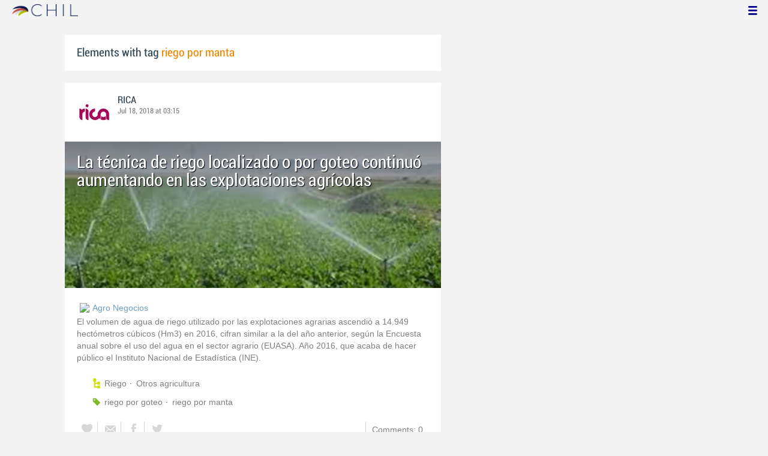

--- FILE ---
content_type: application/javascript
request_url: https://chil.me/Scripts/App/projectsList.js
body_size: 372
content:
App.projectsList = function (options) {
           

    function setupEditView(options) {

        var opts = $.extend({},
		{
		    container: $(document.body),
		    responseType: null,
		    webViewType: null,
		    addHostRef: true,
		    lang: App.Localization.getLang()
		}, options);

        var lang = opts.lang;

        var $container = opts.container;
        var $fileForm = $(".profile-form", $container);
        var profileId = $("input[name=actorId]", $fileForm).val();
        var $saving = $(".loading-txt");        

        $(".button-action", $fileForm).click(function () {            
            $("input[type=file]", $fileForm).click();
        });

        $("input[type=file]", $fileForm).change(function () {
            var $this = $(this);
            
            if ($this.val() != null) {
                var fileName = $this.val().split('\\').pop();
                var files = $this.get(0).files;

                App.Dialogs.confirmDialog({
                    message: lang.selectedFile + " " + fileName,
                    ok: function () {
                        if (files.length > 0) {

                            $fileForm.ajaxSubmit({
                                data: {
                                    responseType: opts.responseType,
                                    addHostRef: opts.addHostRef
                                },
                                beforeSubmit: function (a, f, o) {
                                    $(".loading-txt", $fileForm).show();
                                    if (!opts.responseType)
                                        o.dataType = 'json';
                                },
                                success: function (response) {
                                    if (response.ok) {
                                        chil.ui.toast(response.ok.msg);
                                        $(".loading-txt", $fileForm).hide();
                                    }
                                    if (response.error) {
                                        $(".loading-txt", $fileForm).hide();
                                        //alert("HOUSTON, WE HAVE A PROBLEM");
                                        chil.dialogs.alertDialog({
                                            type: App.Dialogs.AlertType.ERROR,
                                            message: response.error.msg
                                        });
                                    }
                                }
                            });
                        }                        
                    }
                });                           
                
            }

        });

    }
      
	
return {    
    setupEditView: setupEditView
    
}
}();